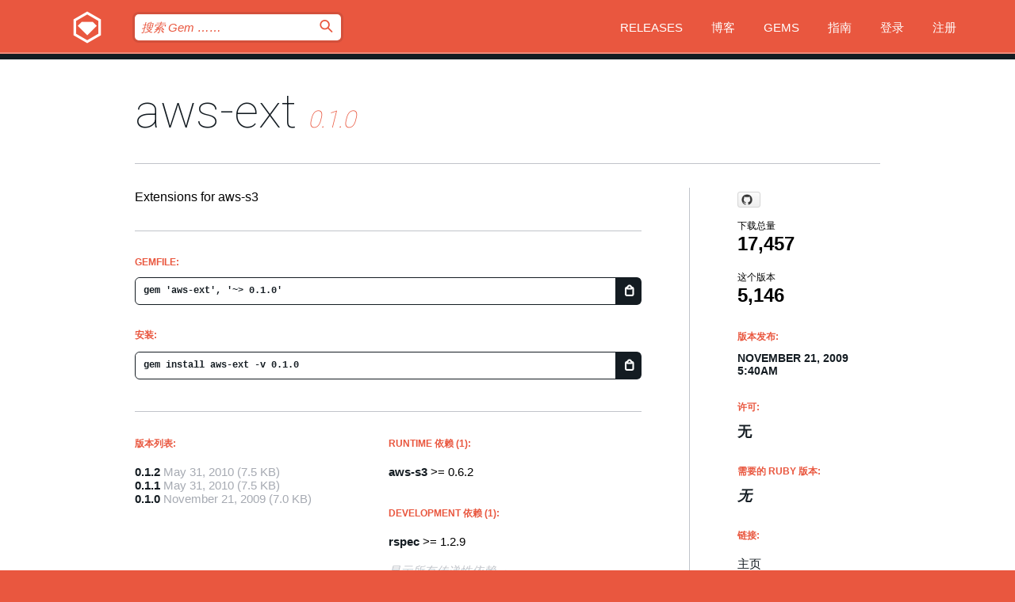

--- FILE ---
content_type: text/html; charset=utf-8
request_url: https://bundler.rubygems.org/gems/aws-ext/versions/0.1.0?locale=zh-CN
body_size: 5300
content:
<!DOCTYPE html>
<html lang="zh-CN">
  <head>
    <title>aws-ext | RubyGems.org | 您的社区 Gem 托管中心</title>
    <meta charset="UTF-8">
    <meta content="width=device-width, initial-scale=1, maximum-scale=1, user-scalable=0" name="viewport">
    <meta name="google-site-verification" content="AuesbWQ9MCDMmC1lbDlw25RJzyqWOcDYpuaCjgPxEZY" />
    <link rel="apple-touch-icon" href="/apple-touch-icons/apple-touch-icon.png" />
      <link rel="apple-touch-icon" sizes="57x57" href="/apple-touch-icons/apple-touch-icon-57x57.png" />
      <link rel="apple-touch-icon" sizes="72x72" href="/apple-touch-icons/apple-touch-icon-72x72.png" />
      <link rel="apple-touch-icon" sizes="76x76" href="/apple-touch-icons/apple-touch-icon-76x76.png" />
      <link rel="apple-touch-icon" sizes="114x114" href="/apple-touch-icons/apple-touch-icon-114x114.png" />
      <link rel="apple-touch-icon" sizes="120x120" href="/apple-touch-icons/apple-touch-icon-120x120.png" />
      <link rel="apple-touch-icon" sizes="144x144" href="/apple-touch-icons/apple-touch-icon-144x144.png" />
      <link rel="apple-touch-icon" sizes="152x152" href="/apple-touch-icons/apple-touch-icon-152x152.png" />
      <link rel="apple-touch-icon" sizes="180x180" href="/apple-touch-icons/apple-touch-icon-180x180.png" />
    <link rel="mask-icon" href="/rubygems_logo.svg" color="#e9573f">
    <link rel="fluid-icon" href="/fluid-icon.png"/>
    <link rel="search" type="application/opensearchdescription+xml" title="RubyGems.org" href="/opensearch.xml">
    <link rel="shortcut icon" href="/favicon.ico" type="image/x-icon">
    <link rel="stylesheet" href="/assets/application-fda27980.css" />
    <link href="https://fonts.gstatic.com" rel="preconnect" crossorigin>
    <link href='https://fonts.googleapis.com/css?family=Roboto:100&amp;subset=greek,latin,cyrillic,latin-ext' rel='stylesheet' type='text/css'>
    
<link rel="alternate" type="application/atom+xml" href="https://feeds.feedburner.com/gemcutter-latest" title="RubyGems.org | 最新的 Gem">

    <meta name="csrf-param" content="authenticity_token" />
<meta name="csrf-token" content="uczm0sKFz-CuMpmuHLspmxMnXnXynbH67T5TgF2duXCrvSP950TC3dkXUZMOm9Z1jM9HCfV1SIVl6DWJoJVfrQ" />
      <link rel="alternate" type="application/atom+xml" title="aws-ext Version Feed" href="/gems/aws-ext/versions.atom" />
    <!-- canonical url -->
    <link rel="canonical" href="https://bundler.rubygems.org/gems/aws-ext/versions/0.1.0" />
    <!-- alternative language versions url -->
      <link rel="alternate" hreflang="en" href="https://bundler.rubygems.org/gems/aws-ext/versions/0.1.0?locale=en" />
      <link rel="alternate" hreflang="nl" href="https://bundler.rubygems.org/gems/aws-ext/versions/0.1.0?locale=nl" />
      <link rel="alternate" hreflang="zh-CN" href="https://bundler.rubygems.org/gems/aws-ext/versions/0.1.0?locale=zh-CN" />
      <link rel="alternate" hreflang="zh-TW" href="https://bundler.rubygems.org/gems/aws-ext/versions/0.1.0?locale=zh-TW" />
      <link rel="alternate" hreflang="pt-BR" href="https://bundler.rubygems.org/gems/aws-ext/versions/0.1.0?locale=pt-BR" />
      <link rel="alternate" hreflang="fr" href="https://bundler.rubygems.org/gems/aws-ext/versions/0.1.0?locale=fr" />
      <link rel="alternate" hreflang="es" href="https://bundler.rubygems.org/gems/aws-ext/versions/0.1.0?locale=es" />
      <link rel="alternate" hreflang="de" href="https://bundler.rubygems.org/gems/aws-ext/versions/0.1.0?locale=de" />
      <link rel="alternate" hreflang="ja" href="https://bundler.rubygems.org/gems/aws-ext/versions/0.1.0?locale=ja" />
    <!-- unmatched alternative language fallback -->
    <link rel="alternate" hreflang="x-default" href="https://bundler.rubygems.org/gems/aws-ext/versions/0.1.0" />

    <script type="importmap" data-turbo-track="reload">{
  "imports": {
    "jquery": "/assets/jquery-15a62848.js",
    "@rails/ujs": "/assets/@rails--ujs-2089e246.js",
    "application": "/assets/application-ae34b86d.js",
    "@hotwired/turbo-rails": "/assets/turbo.min-ad2c7b86.js",
    "@hotwired/stimulus": "/assets/@hotwired--stimulus-132cbc23.js",
    "@hotwired/stimulus-loading": "/assets/stimulus-loading-1fc53fe7.js",
    "@stimulus-components/clipboard": "/assets/@stimulus-components--clipboard-d9c44ea9.js",
    "@stimulus-components/dialog": "/assets/@stimulus-components--dialog-74866932.js",
    "@stimulus-components/reveal": "/assets/@stimulus-components--reveal-77f6cb39.js",
    "@stimulus-components/checkbox-select-all": "/assets/@stimulus-components--checkbox-select-all-e7db6a97.js",
    "github-buttons": "/assets/github-buttons-3337d207.js",
    "webauthn-json": "/assets/webauthn-json-74adc0e8.js",
    "avo.custom": "/assets/avo.custom-4b185d31.js",
    "stimulus-rails-nested-form": "/assets/stimulus-rails-nested-form-3f712873.js",
    "local-time": "/assets/local-time-a331fc59.js",
    "src/oidc_api_key_role_form": "/assets/src/oidc_api_key_role_form-223a59d4.js",
    "src/pages": "/assets/src/pages-64095f36.js",
    "src/transitive_dependencies": "/assets/src/transitive_dependencies-9280dc42.js",
    "src/webauthn": "/assets/src/webauthn-a8b5ca04.js",
    "controllers/application": "/assets/controllers/application-e33ffaa8.js",
    "controllers/autocomplete_controller": "/assets/controllers/autocomplete_controller-e9f78a76.js",
    "controllers/counter_controller": "/assets/controllers/counter_controller-b739ef1d.js",
    "controllers/dialog_controller": "/assets/controllers/dialog_controller-c788489b.js",
    "controllers/dropdown_controller": "/assets/controllers/dropdown_controller-baaf189b.js",
    "controllers/dump_controller": "/assets/controllers/dump_controller-5d671745.js",
    "controllers/exclusive_checkbox_controller": "/assets/controllers/exclusive_checkbox_controller-c624394a.js",
    "controllers/gem_scope_controller": "/assets/controllers/gem_scope_controller-9c330c45.js",
    "controllers": "/assets/controllers/index-236ab973.js",
    "controllers/nav_controller": "/assets/controllers/nav_controller-8f4ea870.js",
    "controllers/onboarding_name_controller": "/assets/controllers/onboarding_name_controller-a65c65ec.js",
    "controllers/radio_reveal_controller": "/assets/controllers/radio_reveal_controller-41774e15.js",
    "controllers/recovery_controller": "/assets/controllers/recovery_controller-b051251b.js",
    "controllers/reveal_controller": "/assets/controllers/reveal_controller-a90af4d9.js",
    "controllers/reveal_search_controller": "/assets/controllers/reveal_search_controller-8dc44279.js",
    "controllers/scroll_controller": "/assets/controllers/scroll_controller-07f12b0d.js",
    "controllers/search_controller": "/assets/controllers/search_controller-79d09057.js",
    "controllers/stats_controller": "/assets/controllers/stats_controller-5bae7b7f.js"
  }
}</script>
<link rel="modulepreload" href="/assets/jquery-15a62848.js" nonce="a2021e23272e7a6f3176ff647f2a70ea">
<link rel="modulepreload" href="/assets/@rails--ujs-2089e246.js" nonce="a2021e23272e7a6f3176ff647f2a70ea">
<link rel="modulepreload" href="/assets/application-ae34b86d.js" nonce="a2021e23272e7a6f3176ff647f2a70ea">
<link rel="modulepreload" href="/assets/turbo.min-ad2c7b86.js" nonce="a2021e23272e7a6f3176ff647f2a70ea">
<link rel="modulepreload" href="/assets/@hotwired--stimulus-132cbc23.js" nonce="a2021e23272e7a6f3176ff647f2a70ea">
<link rel="modulepreload" href="/assets/stimulus-loading-1fc53fe7.js" nonce="a2021e23272e7a6f3176ff647f2a70ea">
<link rel="modulepreload" href="/assets/@stimulus-components--clipboard-d9c44ea9.js" nonce="a2021e23272e7a6f3176ff647f2a70ea">
<link rel="modulepreload" href="/assets/@stimulus-components--dialog-74866932.js" nonce="a2021e23272e7a6f3176ff647f2a70ea">
<link rel="modulepreload" href="/assets/@stimulus-components--reveal-77f6cb39.js" nonce="a2021e23272e7a6f3176ff647f2a70ea">
<link rel="modulepreload" href="/assets/@stimulus-components--checkbox-select-all-e7db6a97.js" nonce="a2021e23272e7a6f3176ff647f2a70ea">
<link rel="modulepreload" href="/assets/github-buttons-3337d207.js" nonce="a2021e23272e7a6f3176ff647f2a70ea">
<link rel="modulepreload" href="/assets/webauthn-json-74adc0e8.js" nonce="a2021e23272e7a6f3176ff647f2a70ea">
<link rel="modulepreload" href="/assets/local-time-a331fc59.js" nonce="a2021e23272e7a6f3176ff647f2a70ea">
<link rel="modulepreload" href="/assets/src/oidc_api_key_role_form-223a59d4.js" nonce="a2021e23272e7a6f3176ff647f2a70ea">
<link rel="modulepreload" href="/assets/src/pages-64095f36.js" nonce="a2021e23272e7a6f3176ff647f2a70ea">
<link rel="modulepreload" href="/assets/src/transitive_dependencies-9280dc42.js" nonce="a2021e23272e7a6f3176ff647f2a70ea">
<link rel="modulepreload" href="/assets/src/webauthn-a8b5ca04.js" nonce="a2021e23272e7a6f3176ff647f2a70ea">
<link rel="modulepreload" href="/assets/controllers/application-e33ffaa8.js" nonce="a2021e23272e7a6f3176ff647f2a70ea">
<link rel="modulepreload" href="/assets/controllers/autocomplete_controller-e9f78a76.js" nonce="a2021e23272e7a6f3176ff647f2a70ea">
<link rel="modulepreload" href="/assets/controllers/counter_controller-b739ef1d.js" nonce="a2021e23272e7a6f3176ff647f2a70ea">
<link rel="modulepreload" href="/assets/controllers/dialog_controller-c788489b.js" nonce="a2021e23272e7a6f3176ff647f2a70ea">
<link rel="modulepreload" href="/assets/controllers/dropdown_controller-baaf189b.js" nonce="a2021e23272e7a6f3176ff647f2a70ea">
<link rel="modulepreload" href="/assets/controllers/dump_controller-5d671745.js" nonce="a2021e23272e7a6f3176ff647f2a70ea">
<link rel="modulepreload" href="/assets/controllers/exclusive_checkbox_controller-c624394a.js" nonce="a2021e23272e7a6f3176ff647f2a70ea">
<link rel="modulepreload" href="/assets/controllers/gem_scope_controller-9c330c45.js" nonce="a2021e23272e7a6f3176ff647f2a70ea">
<link rel="modulepreload" href="/assets/controllers/index-236ab973.js" nonce="a2021e23272e7a6f3176ff647f2a70ea">
<link rel="modulepreload" href="/assets/controllers/nav_controller-8f4ea870.js" nonce="a2021e23272e7a6f3176ff647f2a70ea">
<link rel="modulepreload" href="/assets/controllers/onboarding_name_controller-a65c65ec.js" nonce="a2021e23272e7a6f3176ff647f2a70ea">
<link rel="modulepreload" href="/assets/controllers/radio_reveal_controller-41774e15.js" nonce="a2021e23272e7a6f3176ff647f2a70ea">
<link rel="modulepreload" href="/assets/controllers/recovery_controller-b051251b.js" nonce="a2021e23272e7a6f3176ff647f2a70ea">
<link rel="modulepreload" href="/assets/controllers/reveal_controller-a90af4d9.js" nonce="a2021e23272e7a6f3176ff647f2a70ea">
<link rel="modulepreload" href="/assets/controllers/reveal_search_controller-8dc44279.js" nonce="a2021e23272e7a6f3176ff647f2a70ea">
<link rel="modulepreload" href="/assets/controllers/scroll_controller-07f12b0d.js" nonce="a2021e23272e7a6f3176ff647f2a70ea">
<link rel="modulepreload" href="/assets/controllers/search_controller-79d09057.js" nonce="a2021e23272e7a6f3176ff647f2a70ea">
<link rel="modulepreload" href="/assets/controllers/stats_controller-5bae7b7f.js" nonce="a2021e23272e7a6f3176ff647f2a70ea">
<script type="module" nonce="a2021e23272e7a6f3176ff647f2a70ea">import "application"</script>
  </head>

  <body class="" data-controller="nav" data-nav-expanded-class="mobile-nav-is-expanded">
    <!-- Top banner -->

    <!-- Policies acknowledgment banner -->
    

    <header class="header header--interior" data-nav-target="header collapse">
      <div class="l-wrap--header">
        <a title="RubyGems" class="header__logo-wrap" data-nav-target="logo" href="/">
          <span class="header__logo" data-icon="⬡">⬢</span>
          <span class="t-hidden">RubyGems</span>
</a>        <a class="header__club-sandwich" href="#" data-action="nav#toggle focusin->nav#focus mousedown->nav#mouseDown click@window->nav#hide">
          <span class="t-hidden">Navigation menu</span>
        </a>

        <div class="header__nav-links-wrap">
          <div class="header__search-wrap" role="search">
  <form data-controller="autocomplete" data-autocomplete-selected-class="selected" action="/search" accept-charset="UTF-8" method="get">
    <input type="search" name="query" id="query" placeholder="搜索 Gem &hellip;&hellip;" class="header__search" autocomplete="off" aria-autocomplete="list" data-autocomplete-target="query" data-action="autocomplete#suggest keydown.down-&gt;autocomplete#next keydown.up-&gt;autocomplete#prev keydown.esc-&gt;autocomplete#hide keydown.enter-&gt;autocomplete#clear click@window-&gt;autocomplete#hide focus-&gt;autocomplete#suggest blur-&gt;autocomplete#hide" data-nav-target="search" />

    <ul class="suggest-list" role="listbox" data-autocomplete-target="suggestions"></ul>

    <template id="suggestion" data-autocomplete-target="template">
      <li class="menu-item" role="option" tabindex="-1" data-autocomplete-target="item" data-action="click->autocomplete#choose mouseover->autocomplete#highlight"></li>
    </template>

    <label id="querylabel" for="query">
      <span class="t-hidden">搜索 Gem &hellip;&hellip;</span>
</label>
    <input type="submit" value="⌕" id="search_submit" class="header__search__icon" aria-labelledby="querylabel" data-disable-with="⌕" />

</form></div>


          <nav class="header__nav-links" data-controller="dropdown">

            <a class="header__nav-link " href="https://bundler.rubygems.org/releases">Releases</a>
            <a class="header__nav-link" href="https://blog.rubygems.org">博客</a>

              <a class="header__nav-link" href="/gems">Gems</a>

            <a class="header__nav-link" href="https://guides.rubygems.org">指南</a>

              <a class="header__nav-link " href="/sign_in">登录</a>
                <a class="header__nav-link " href="/sign_up">注册</a>
          </nav>
        </div>
      </div>
    </header>



    <main class="main--interior" data-nav-target="collapse">
        <div class="l-wrap--b">
            <h1 class="t-display page__heading">
              <a class="t-link--black" href="/gems/aws-ext">aws-ext</a>

                <i class="page__subheading">0.1.0</i>
            </h1>
          
          


<div class="l-overflow">
  <div class="l-colspan--l colspan--l--has-border">
      <div class="gem__intro">
        <div id="markup" class="gem__desc">
          <p>Extensions for aws-s3</p>
        </div>
      </div>

      <div class="gem__install">
        <h2 class="gem__ruby-version__heading t-list__heading">
          Gemfile:
          <div class="gem__code-wrap" data-controller="clipboard" data-clipboard-success-content-value="✔"><input type="text" name="gemfile_text" id="gemfile_text" value="gem &#39;aws-ext&#39;, &#39;~&gt; 0.1.0&#39;" class="gem__code" readonly="readonly" data-clipboard-target="source" /><span class="gem__code__icon" title="复制到剪贴板" data-action="click-&gt;clipboard#copy" data-clipboard-target="button">=</span></div>
        </h2>
        <h2 class="gem__ruby-version__heading t-list__heading">
          安装:
          <div class="gem__code-wrap" data-controller="clipboard" data-clipboard-success-content-value="✔"><input type="text" name="install_text" id="install_text" value="gem install aws-ext -v 0.1.0" class="gem__code" readonly="readonly" data-clipboard-target="source" /><span class="gem__code__icon" title="复制到剪贴板" data-action="click-&gt;clipboard#copy" data-clipboard-target="button">=</span></div>
        </h2>
      </div>

      <div class="l-half--l">
        <div class="versions">
          <h3 class="t-list__heading">版本列表:</h3>
          <ol class="gem__versions t-list__items">
            <li class="gem__version-wrap">
  <a class="t-list__item" href="/gems/aws-ext/versions/0.1.2">0.1.2</a>
  <small class="gem__version__date">May 31, 2010</small>

  <span class="gem__version__date">(7.5 KB)</span>
</li>
<li class="gem__version-wrap">
  <a class="t-list__item" href="/gems/aws-ext/versions/0.1.1">0.1.1</a>
  <small class="gem__version__date">May 31, 2010</small>

  <span class="gem__version__date">(7.5 KB)</span>
</li>
<li class="gem__version-wrap">
  <a class="t-list__item" href="/gems/aws-ext/versions/0.1.0">0.1.0</a>
  <small class="gem__version__date">November 21, 2009</small>

  <span class="gem__version__date">(7.0 KB)</span>
</li>

          </ol>
        </div>
      </div>

    <div class = "l-half--l">
        <div class="dependencies gem__dependencies" id="runtime_dependencies">
    <h3 class="t-list__heading">Runtime 依赖 (1):</h3>
    <div class="t-list__items">
          <div class="gem__requirement-wrap">
            <a class="t-list__item" href="/gems/aws-s3"><strong>aws-s3</strong></a>
            &gt;= 0.6.2
          </div>
    </div>
  </div>

        <div class="dependencies gem__dependencies" id="development_dependencies">
    <h3 class="t-list__heading">Development 依赖 (1):</h3>
    <div class="t-list__items">
          <div class="gem__requirement-wrap">
            <a class="t-list__item" href="/gems/rspec"><strong>rspec</strong></a>
            &gt;= 1.2.9
          </div>
    </div>
  </div>

        <div class="dependencies_list">
          <a class="gem__see-all-versions t-link--gray t-link--has-arrow push--s" href="/gems/aws-ext/versions/0.1.0/dependencies">显示所有传递性依赖</a>
        </div>
    </div>


    <div class="gem__members">

    <h3 class="t-list__heading">所有者:</h3>
    <div class="gem__users">
      <a alt="leshill" title="leshill" href="/profiles/leshill"><img id="gravatar-1172" width="48" height="48" src="/users/1172/avatar.jpeg?size=48&amp;theme=light" /></a>
    </div>




    <h3 class="t-list__heading">作者:</h3>
    <ul class="t-list__items">
      <li class="t-list__item">
        <p>Les Hill</p>
      </li>
    </ul>

    <h3 class="t-list__heading">SHA 256 校验和:</h3>
    <div class="gem__code-wrap" data-controller="clipboard" data-clipboard-success-content-value="✔"><input type="text" name="gem_sha_256_checksum" id="gem_sha_256_checksum" value="c49919cabe4f7c89e9a04dccb9fae09b562461997cb77b582b027fca62bb0c0b" class="gem__code" readonly="readonly" data-clipboard-target="source" /><span class="gem__code__icon" title="复制到剪贴板" data-action="click-&gt;clipboard#copy" data-clipboard-target="button">=</span></div>


</div>

    <div class="gem__navigation">

    <a class="gem__next__version" href="/gems/aws-ext/versions/0.1.1">接下来的版本 →</a>
</div>

  </div>

  <div class="gem__aside l-col--r--pad">
    <span class="github-btn" data-user="leshill" data-repo="aws-ext" data-type="star" data-count="true" data-size="large">
  <a class="gh-btn" href="#" rel="noopener noreferrer" target="_blank">
    <span class="gh-ico" aria-hidden="true"></span>
    <span class="gh-text"></span>
  </a>
  <a class="gh-count" href="#" rel="noopener noreferrer" target="_blank" aria-hidden="true"></a>
</span>
  <div class="gem__downloads-wrap" data-href="/api/v1/downloads/aws-ext-0.1.0.json">
    <h2 class="gem__downloads__heading t-text--s">
      下载总量
      <span class="gem__downloads">17,457</span>
    </h2>
    <h2 class="gem__downloads__heading t-text--s">
      这个版本
      <span class="gem__downloads">5,146</span>
    </h2>
  </div>

  <h2 class="gem__ruby-version__heading t-list__heading">
    版本发布:
    <span class="gem__rubygem-version-age">
      <p><time datetime="2009-11-21T05:40:07Z" data-local="time-ago">November 21, 2009  5:40am</time></p>
    </span>
  </h2>

  <h2 class="gem__ruby-version__heading t-list__heading">
    许可:
    <span class="gem__ruby-version">
      <p>无</p>
    </span>
  </h2>
  <h2 class="gem__ruby-version__heading t-list__heading">
    需要的 Ruby 版本:
    <i class="gem__ruby-version">
        无
    </i>
  </h2>
  <h3 class="t-list__heading">链接:</h3>
  <div class="t-list__items">
      <a rel="nofollow" class="gem__link t-list__item" id="home" href="http://github.com/leshill/aws-ext">主页</a>
      <a rel="nofollow" class="gem__link t-list__item" id="download" href="/downloads/aws-ext-0.1.0.gem">下载</a>
    <a class="gem__link t-list__item" href="https://my.diffend.io/gems/aws-ext/prev/0.1.0">审查变更</a>
    <a class="gem__link t-list__item" id="badge" href="https://badge.fury.io/rb/aws-ext/install">徽章</a>
    <a class="toggler gem__link t-list__item" id="subscribe" href="/sign_in">订阅</a>
    <a class="gem__link t-list__item" id="rss" href="/gems/aws-ext/versions.atom">RSS</a>
    <a class="gem__link t-list__item" href="mailto:support@rubygems.org?subject=Reporting Abuse on aws-ext">举报投诉</a>
    <a rel="nofollow" class="gem__link t-list__item" id="reverse_dependencies" href="/gems/aws-ext/reverse_dependencies">反向依赖</a>
    
    
    
    
    
  </div>
</div>

</div>

        </div>
    </main>

    <footer class="footer" data-nav-target="collapse">
      <div class="l-wrap--footer">
        <div class="l-overflow">
          <div class="nav--v l-col--r--pad">
            <a class="nav--v__link--footer" href="https://status.rubygems.org">状态</a>
            <a class="nav--v__link--footer" href="https://uptime.rubygems.org">服务运行时间</a>
            <a class="nav--v__link--footer" href="https://github.com/rubygems/rubygems.org">源代码</a>
            <a class="nav--v__link--footer" href="/pages/data">数据</a>
            <a class="nav--v__link--footer" href="/stats">统计</a>
            <a class="nav--v__link--footer" href="https://guides.rubygems.org/contributing/">贡献</a>
              <a class="nav--v__link--footer" href="/pages/about">关于</a>
            <a class="nav--v__link--footer" href="mailto:support@rubygems.org">帮助</a>
            <a class="nav--v__link--footer" href="https://guides.rubygems.org/rubygems-org-api">API</a>
            <a class="nav--v__link--footer" href="/policies">Policies</a>
            <a class="nav--v__link--footer" href="/pages/supporters">Support Us</a>
              <a class="nav--v__link--footer" href="/pages/security">安全</a>
          </div>
          <div class="l-colspan--l colspan--l--has-border">
            <div class="footer__about">
              <p>
                RubyGems.org 是 Ruby 社区的 Gem 托管服务。立即 <a href="https://guides.rubygems.org/publishing/">发布您的 Gem</a> 并 <a href="https://guides.rubygems.org/command-reference/#gem-install">安装它们</a>。 使用 <a href="https://guides.rubygems.org/rubygems-org-api/">API</a> 来查找更多 <a href="/gems">可用的 Gem</a>。 <a href="https://guides.rubygems.org/contributing/">快来成为一名贡献者吧！</a> 由您自己改善我们的网站。
              </p>
              <p>
                RubyGems.org 是通过与更大的 Ruby 社区的合作得以实现的。<a href="https://www.fastly.com/">Fastly</a> 提供带宽和 CDN 支持， <a href="https://www.rubycentral.org/">Ruby Central</a> 涵盖基础设施成本，并且 资助正在进行的开发和运营工作。 <a href="/pages/supporters">了解更多关于我们的赞助商以及他们是如何合作的</a>。
              </p>
            </div>
          </div>
        </div>
      </div>
      <div class="footer__sponsors">
        <a class="footer__sponsor footer__sponsor__ruby_central" href="https://rubycentral.org/open-source/" target="_blank" rel="noopener">
          Operated by
          <span class="t-hidden">Ruby Central</span>
        </a>
        <a class="footer__sponsor footer__sponsor__dockyard" href="https://dockyard.com/ruby-on-rails-consulting" target="_blank" rel="noopener">
          设计
          <span class="t-hidden">DockYard</span>
        </a>
        <a class="footer__sponsor footer__sponsor__aws" href="https://aws.amazon.com/" target="_blank" rel="noopener">
          托管
          <span class="t-hidden">AWS</span>
        </a>
        <a class="footer__sponsor footer__sponsor__dnsimple" href="https://dnsimple.link/resolving-rubygems" target="_blank" rel="noopener">
          解析
          <span class="t-hidden">DNSimple</span>
        </a>
        <a class="footer__sponsor footer__sponsor__datadog" href="https://www.datadoghq.com/" target="_blank" rel="noopener">
          监控
          <span class="t-hidden">Datadog</span>
        </a>
        <a class="footer__sponsor footer__sponsor__fastly" href="https://www.fastly.com/customers/ruby-central" target="_blank" rel="noopener">
          服务
          <span class="t-hidden">Fastly</span>
        </a>
        <a class="footer__sponsor footer__sponsor__honeybadger" href="https://www.honeybadger.io/" target="_blank" rel="noopener">
          监控
          <span class="t-hidden">Honeybadger</span>
        </a>
        <a class="footer__sponsor footer__sponsor__mend" href="https://mend.io/" target="_blank" rel="noopener">
          安全保护
          <span class="t-hidden">Mend.io</span>
        </a>
      </div>
      <div class="footer__language_selector">
          <div class="footer__language">
            <a class="nav--v__link--footer" href="/gems/aws-ext/versions/0.1.0?locale=en">English</a>
          </div>
          <div class="footer__language">
            <a class="nav--v__link--footer" href="/gems/aws-ext/versions/0.1.0?locale=nl">Nederlands</a>
          </div>
          <div class="footer__language">
            <a class="nav--v__link--footer" href="/gems/aws-ext/versions/0.1.0?locale=zh-CN">简体中文</a>
          </div>
          <div class="footer__language">
            <a class="nav--v__link--footer" href="/gems/aws-ext/versions/0.1.0?locale=zh-TW">正體中文</a>
          </div>
          <div class="footer__language">
            <a class="nav--v__link--footer" href="/gems/aws-ext/versions/0.1.0?locale=pt-BR">Português do Brasil</a>
          </div>
          <div class="footer__language">
            <a class="nav--v__link--footer" href="/gems/aws-ext/versions/0.1.0?locale=fr">Français</a>
          </div>
          <div class="footer__language">
            <a class="nav--v__link--footer" href="/gems/aws-ext/versions/0.1.0?locale=es">Español</a>
          </div>
          <div class="footer__language">
            <a class="nav--v__link--footer" href="/gems/aws-ext/versions/0.1.0?locale=de">Deutsch</a>
          </div>
          <div class="footer__language">
            <a class="nav--v__link--footer" href="/gems/aws-ext/versions/0.1.0?locale=ja">日本語</a>
          </div>
      </div>
    </footer>
    
    <script type="text/javascript" defer src="https://www.fastly-insights.com/insights.js?k=3e63c3cd-fc37-4b19-80b9-65ce64af060a"></script>
  </body>
</html>


--- FILE ---
content_type: text/javascript
request_url: https://bundler.rubygems.org/assets/controllers/counter_controller-b739ef1d.js
body_size: 278
content:
import { Controller } from "@hotwired/stimulus";

export default class extends Controller {
  static targets = ["counter", "checked"];

  connect() {
    this.update();
  }

  checkedTargetConnected(el) {
    el.addEventListener("change", this.update.bind(this));
    el.addEventListener("input", this.update.bind(this)); // input emitted by checkbox-select-all controller
  }

  checkedTargetdisconnected(el) {
    el.removeEventListener("change", this.update.bind(this));
    el.removeEventListener("input", this.update.bind(this));
  }

  update() {
    const count = this.checkedTargets.filter((el) => el.checked).length;
    this.counterTarget.textContent = count;
  }
}
